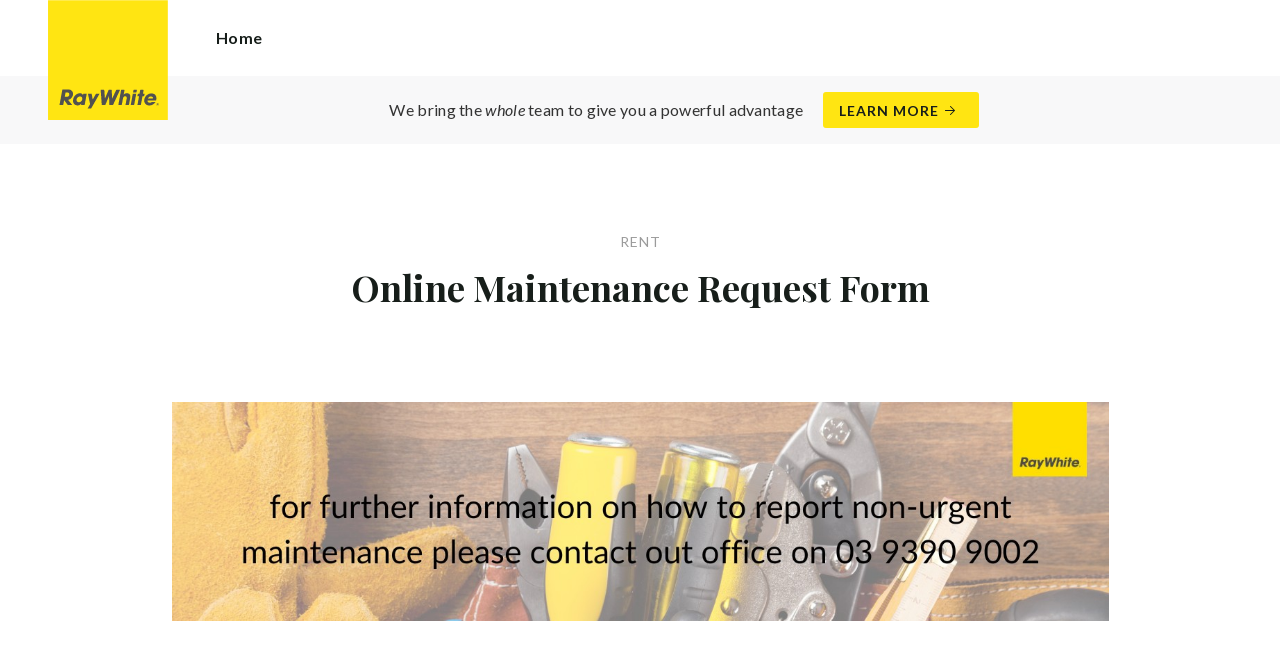

--- FILE ---
content_type: text/html; charset=utf-8
request_url: https://raywhitetaylorslakes.com.au/rent/maintenance-request
body_size: 12685
content:
<!doctype html><html lang="en" class="no_js"><head prefix="og: http://ogp.me/ns# fb: http://ogp.me/ns/fb# place: http://ogp.me/ns/place# profile: http://ogp.me/ns/profile# business: http://ogp.me/ns/business#"><script>dataLayer = [{"analyticsTrackingId":"UA-26956235-29","ga4MeasurementId":"G-1X3TF2ZKCF","enableCampaigntrack":false,"fbPixelIds":[],"subTypeCode":"RWR","countryCode":"AU","zoneCode":"VIC"}];</script><script>(function(w,d,s,l,i){w[l]=w[l]||[];w[l].push({'gtm.start':
new Date().getTime(),event:'gtm.js'});var f=d.getElementsByTagName(s)[0],
j=d.createElement(s),dl=l!='dataLayer'?'&l='+l:'';j.async=true;j.src=
'https://www.googletagmanager.com/gtm.js?id='+i+dl;f.parentNode.insertBefore(j,f);
})(window,document,'script','dataLayer','GTM-T6DNFV');</script><title data-react-helmet="true">Online Maintenance Request Form - Rent - Ray White Taylors Lakes</title><meta data-react-helmet="true" charSet="utf-8"/><meta data-react-helmet="true" name="viewport" content="width=device-width, initial-scale=1.0"/><meta data-react-helmet="true" name="mobile-web-app-capable" content="yes"/><meta data-react-helmet="true" property="og:site_name" content="Ray White Taylors Lakes"/><meta data-react-helmet="true" name="description" content=""/><meta data-react-helmet="true" name="twitter:card" content="summary"/><meta data-react-helmet="true" name="twitter:site" content="@RWTaylorsLakes"/><meta data-react-helmet="true" name="twitter:title" content="Online Maintenance Request Form"/><meta data-react-helmet="true" property="og:type" content="article"/><meta data-react-helmet="true" property="og:url" content="https://raywhitetaylorslakes.com.au/rent/maintenance-request"/><meta data-react-helmet="true" property="og:title" content="Online Maintenance Request Form"/><meta data-react-helmet="true" property="og:description" content=""/><meta data-react-helmet="true" property="article:modified_time" content="2013-07-09T02:12:26"/><meta data-react-helmet="true" property="article:published_time" content="2024-09-18T09:35:30"/><meta data-react-helmet="true" property="article:section" content="Rent"/><link rel="preload" href="https://cdn5.ep.dynamics.net/__resources/css/956180011800a315f3c4.css" as="style"/><link rel="preload" href="https://cdn5.ep.dynamics.net/__resources/js/956180011800a315f3c4.js" as="script"/><link rel="preload" href="https://cdn5.ep.dynamics.net/__resources/css/91236b8b285a1fa26b5f.css" as="style"/><link rel="preload" href="https://cdn5.ep.dynamics.net/__resources/js/91236b8b285a1fa26b5f.js" as="script"/><link rel="preconnect" href="https://fonts.gstatic.com" crossorigin="anonymous"/><link rel="preconnect" href="https://cdn6.ep.dynamics.net"/><link rel="preconnect" href="https://cdn5.ep.dynamics.net"/><link rel="dns-prefetch" href="//fonts.gstatic.com"/><link rel="dns-prefetch" href="//cdn6.ep.dynamics.net"/><link rel="dns-prefetch" href="//cdn5.ep.dynamics.net"/><link rel="preload" href="https://fonts.googleapis.com/css?family=Lato:400,400i,700|Playfair+Display:700" as="style"/><link rel="preconnect" href="https://fonts.googleapis.com"/><link rel="dns-prefetch" href="//fonts.googleapis.com"/><link rel="preconnect" href="https://taylors-lakes.rwoffice1.com"/><link rel="dns-prefetch" href="//taylors-lakes.rwoffice1.com"/><script data-react-helmet="true" type="application/ld+json">{
  "@context": "https://schema.org",
  "@type": "Article",
  "headline": "Online Maintenance Request Form",
  "articleBody": "",
  "articleSection": "Rent",
  "url": "https://raywhitetaylorslakes.com.au/rent/maintenance-request",
  "datePublished": "2013-07-09T02:12:26",
  "dateModified": "2024-09-18T09:35:30"
}</script><link href="https://cdn5.ep.dynamics.net/__resources/css/956180011800a315f3c4.css" rel="stylesheet" type="text/css"/><link href="https://cdn5.ep.dynamics.net/__resources/css/91236b8b285a1fa26b5f.css" rel="stylesheet" type="text/css"/><link href="https://fonts.googleapis.com/css?family=Lato:400,400i,700|Playfair+Display:700" rel="stylesheet"/><link rel="apple-touch-icon" sizes="180x180" href="https://www.raywhite.com/apple-touch-icon.png"/><link rel="icon" type="image/png" sizes="32x32" href="https://www.raywhite.com/favicon-32x32.png"/><link rel="icon" type="image/png" sizes="16x16" href="https://www.raywhite.com/favicon-16x16.png"/></head><body class="theme_residential"><noscript><iframe title="Tag Manager" src="//www.googletagmanager.com/ns.html?id=GTM-T6DNFV" height="0" width="0" style="display:none;visibility:hidden"></iframe></noscript><script async="">window.document.body.parentElement.classList.remove("no_js");</script><script async="">
                (function () {
                  var primary = "raywhitetaylorslakes.com.au";
                  if (window.location.hostname === primary) return;
                  window.location.hostname = primary;
                })();
              </script><div id="app"><div class="wrapper" data-reactroot=""><header class="main_header with_banner"><div class="header_logo_wrap"><span class="menu_toggle hide_charlie">Menu</span><nav class="mini_nav show_charlie"><ul><li><a href="/">Home</a></li></ul></nav><a class="logo" href="/"><span>Ray White Taylors Lakes</span></a><span class="onlyprint printlogo"><svg xmlns="http://www.w3.org/2000/svg" width="120" height="120" viewBox="0 0 120 120"><g fill="none"><polygon fill="#FFE512" points=".034 120 119.826 120 119.826 .174 .034 .174"></polygon><path fill="#52524F" d="M48.388169,93.6259155 C48.388169,93.6259155 48.0478873,93.6259155 47.8822535,93.9233803 L44.9132394,99.2535211 C44.9132394,99.2535211 44.7476056,99.5509859 44.6833803,99.2169014 L43.675493,93.96 C43.675493,93.96 43.6112676,93.6259155 43.2709859,93.6259155 L40.3030986,93.6259155 C40.3030986,93.6259155 39.9628169,93.6259155 40.0304225,93.9594366 L42.0247887,103.828169 C42.0247887,103.828169 42.091831,104.16169 41.9239437,104.457465 L39.748169,108.290704 C39.748169,108.290704 39.5797183,108.586479 39.92,108.586479 L42.7307042,108.586479 C42.7307042,108.586479 43.0709859,108.586479 43.24,108.290704 L51.4298592,93.9216901 C51.4298592,93.9216901 51.5983099,93.6259155 51.2580282,93.6259155 L48.388169,93.6259155 L48.388169,93.6259155 Z M53.0073239,89.8140845 C53.0073239,89.8140845 52.6670423,89.8140845 52.691831,90.1532394 L53.7509859,104.716056 C53.7509859,104.716056 53.7757746,105.055211 54.1160563,105.055211 L56.9588732,105.055211 C56.9588732,105.055211 57.2991549,105.055211 57.4270423,104.739718 L60.9070423,96.1425352 C60.9070423,96.1425352 61.0343662,95.8270423 61.0461972,96.1673239 L61.3430986,104.71493 C61.3430986,104.71493 61.3549296,105.055211 61.6952113,105.055211 L64.6574648,105.055211 C64.6574648,105.055211 64.9983099,105.055211 65.1408451,104.746479 L71.9042254,90.1228169 C71.9042254,90.1228169 72.0473239,89.8140845 71.7070423,89.8140845 L68.6022535,89.8140845 C68.6022535,89.8140845 68.2619718,89.8140845 68.1183099,90.1222535 L64.2985915,98.3138028 C64.2985915,98.3138028 64.1549296,98.6219718 64.136338,98.2822535 L63.6901408,90.1538028 C63.6901408,90.1538028 63.6715493,89.8140845 63.3312676,89.8140845 L61.0292958,89.8140845 C61.0292958,89.8140845 60.6884507,89.8140845 60.555493,90.1273239 L57.0704225,98.3087324 C57.0704225,98.3087324 56.9369014,98.6219718 56.9115493,98.2828169 L56.3138028,90.1532394 C56.3138028,90.1532394 56.2884507,89.8140845 55.948169,89.8140845 L53.0073239,89.8140845 L53.0073239,89.8140845 Z M70.383662,104.720563 C70.383662,104.720563 70.3216901,105.055211 70.6619718,105.055211 L73.404507,105.055211 C73.404507,105.055211 73.7453521,105.055211 73.8067606,104.720563 L74.9171831,98.7138028 C75.0214085,98.1571831 75.3746479,96.1966197 77.2895775,96.1966197 C79.1233803,96.1966197 78.7459155,98.2811268 78.6467606,98.8338028 L77.5543662,104.720563 C77.5543662,104.720563 77.491831,105.055211 77.8326761,105.055211 L80.571831,105.055211 C80.571831,105.055211 80.9126761,105.055211 80.9746479,104.720563 L82.0957746,98.6726761 C82.4760563,96.6326761 82.5594366,95.6253521 81.8,94.4912676 C81.2394366,93.6259155 80.0157746,93.2343662 78.924507,93.2343662 C77.703662,93.2343662 76.4783099,93.6478873 75.7126761,94.6777465 L75.6901408,94.6777465 C75.6901408,94.6777465 75.668169,94.6777465 75.7301408,94.3430986 L76.5087324,90.1487324 C76.5087324,90.1487324 76.5707042,89.8140845 76.2304225,89.8140845 L73.4912676,89.8140845 C73.4912676,89.8140845 73.1509859,89.8140845 73.0890141,90.1487324 L70.383662,104.720563 L70.383662,104.720563 Z M88.1825352,94.0101408 C88.1825352,94.0101408 88.244507,93.675493 87.9042254,93.675493 L85.1667606,93.675493 C85.1667606,93.675493 84.8264789,93.675493 84.7639437,94.0101408 L82.7684507,104.774648 C82.7684507,104.774648 82.7064789,105.109296 83.0467606,105.109296 L85.7847887,105.109296 C85.7847887,105.109296 86.1256338,105.109296 86.1876056,104.774648 L88.1825352,94.0101408 L88.1825352,94.0101408 Z M88.8884507,90.1994366 C88.8884507,90.1994366 88.9504225,89.8647887 88.6095775,89.8647887 L85.8738028,89.8647887 C85.8738028,89.8647887 85.5335211,89.8647887 85.4715493,90.1994366 L85.1149296,92.1256338 C85.1149296,92.1256338 85.0529577,92.4602817 85.3932394,92.4602817 L88.1295775,92.4602817 C88.1295775,92.4602817 88.4698592,92.4602817 88.531831,92.1256338 L88.8884507,90.1994366 L88.8884507,90.1994366 Z M95.6095775,90.1994366 C95.6095775,90.1994366 95.6715493,89.8647887 95.3312676,89.8647887 L92.5921127,89.8647887 C92.5921127,89.8647887 92.251831,89.8647887 92.1898592,90.1994366 L91.5430986,93.675493 L90.195493,93.675493 C90.195493,93.675493 89.8546479,93.675493 89.7926761,94.0101408 L89.3740845,96.2726761 L90.7211268,96.2726761 C90.7211268,96.2726761 91.0614085,96.2726761 90.9994366,96.6073239 L89.4873239,104.774648 C89.4873239,104.774648 89.4253521,105.109296 89.7656338,105.109296 L92.503662,105.109296 C92.503662,105.109296 92.844507,105.109296 92.9064789,104.774648 L94.4822535,96.2726761 L95.7915493,96.2726761 C95.7915493,96.2726761 96.131831,96.2726761 96.1938028,95.9380282 L96.6101408,93.675493 L95.3064789,93.675493 C95.3064789,93.675493 94.9656338,93.675493 95.0276056,93.3408451 L95.6095775,90.1994366 L95.6095775,90.1994366 Z M28.5740845,99.3740845 C28.8135211,98.0760563 29.983662,96.4270423 31.9425352,96.4270423 C33.8794366,96.4270423 34.5408451,97.9492958 34.2884507,99.3329577 C34.08,100.444507 33.0264789,102.258028 30.8822535,102.258028 C28.8197183,102.258028 28.3752113,100.444507 28.5740845,99.3740845 L28.5740845,99.3740845 Z M38.7014085,93.9605634 C38.7014085,93.9605634 38.7633803,93.6259155 38.4230986,93.6259155 L35.3430986,93.6259155 L35.0146479,95.0816901 C34.731831,94.3808451 33.9143662,93.2343662 32.0383099,93.2343662 C28.9904225,93.2343662 25.8557746,95.5808451 25.1611268,99.3329577 C24.5532394,102.607887 26.1487324,105.450141 29.7752113,105.450141 C31.1126761,105.450141 32.5560563,104.575211 33.3374648,103.464225 L33.1008451,104.721127 C33.1008451,104.721127 33.0377465,105.055211 33.3780282,105.055211 L36.303662,105.055211 C36.303662,105.055211 36.644507,105.055211 36.7064789,104.720563 L38.7014085,93.9605634 L38.7014085,93.9605634 Z M99.9092958,98.404507 C100.180845,97.7256338 101.097465,96.4495775 102.867042,96.4495775 C104.64,96.4495775 105.080563,97.7256338 105.091831,98.0647887 C105.091831,98.0647887 105.103662,98.404507 104.76338,98.404507 L99.9092958,98.404507 Z M103.874366,101.88169 C103.288451,102.478873 102.814085,102.670423 101.764507,102.670423 C100.427042,102.670423 99.4135211,101.982535 99.4591549,100.624789 L107.688451,100.624789 C107.688451,100.624789 108.028732,100.624789 108.07493,100.490141 C108.120563,100.356056 108.224789,99.9802817 108.308732,99.5290141 C108.950986,96.0450704 106.899718,93.3577465 103.414648,93.3577465 C99.9357746,93.3577465 96.8884507,96.228169 96.2980282,99.4247887 C95.6647887,102.823099 97.9543662,105.478873 101.232113,105.478873 C102.401127,105.478873 103.599437,105.317746 104.67493,104.635493 C105.766197,103.978592 106.882817,103.157183 107.492958,102.170704 C107.492958,102.170704 107.672113,101.88169 107.331831,101.88169 L103.874366,101.88169 L103.874366,101.88169 Z M17.5932394,92.4259155 L19.0152113,92.4259155 C20.9228169,92.4952113 21.623662,93.468169 21.3684507,94.8484507 C21.2315493,95.5904225 20.6230986,96.8980282 18.1211268,96.8377465 L17.0828169,96.8377465 C17.0828169,96.8377465 16.7425352,96.8377465 16.8073239,96.503662 L17.5932394,92.4259155 L17.5932394,92.4259155 Z M11.5419718,104.720563 C11.5419718,104.720563 11.4794366,105.055211 11.8202817,105.055211 L14.8659155,105.055211 C14.8659155,105.055211 15.2061972,105.055211 15.268169,104.720563 L16.1205634,100.134648 L16.1397183,100.134648 C16.1397183,100.134648 16.1583099,100.134648 16.3611268,100.408451 L19.6005634,104.781972 C19.6005634,104.781972 19.8028169,105.055211 20.1430986,105.055211 L23.9109859,105.055211 C23.9109859,105.055211 24.2512676,105.055211 24.0366197,104.790986 L20.2591549,100.134085 C20.2591549,100.134085 20.044507,99.8698592 20.3814085,99.8214085 C22.9042254,99.4591549 24.6304225,96.7870423 24.9543662,95.0343662 C25.244507,93.468169 25.0140845,92.1194366 23.8833803,90.8878873 C22.5915493,89.4884507 21.4,89.5076056 19.1785915,89.583662 L14.6991549,89.583662 C14.6991549,89.583662 14.3588732,89.583662 14.2969014,89.9183099 L11.5419718,104.720563 L11.5419718,104.720563 Z M109.305352,104.251831 L109.547606,104.251831 C109.752113,104.251831 109.939718,104.241127 109.939718,104.006197 C109.939718,103.808451 109.769014,103.777465 109.612394,103.777465 L109.305352,103.777465 L109.305352,104.251831 L109.305352,104.251831 Z M109.073239,103.589859 L109.649577,103.589859 C110.004507,103.589859 110.171268,103.729577 110.171268,104.016901 C110.171268,104.285634 110.000563,104.39831 109.779718,104.421972 L110.20507,105.08 L109.95662,105.08 L109.550423,104.438873 L109.305352,104.438873 L109.305352,105.08 L109.073239,105.08 L109.073239,103.589859 L109.073239,103.589859 Z M109.571268,105.424225 C110.161127,105.424225 110.618028,104.953803 110.618028,104.330141 C110.618028,103.72 110.161127,103.249014 109.571268,103.249014 C108.974085,103.249014 108.517183,103.72 108.517183,104.330141 C108.517183,104.953803 108.974085,105.424225 109.571268,105.424225 Z M109.571268,103.061408 C110.267042,103.061408 110.850141,103.610141 110.850141,104.330141 C110.853014,104.67045 110.71929,104.997695 110.478911,105.238603 C110.238533,105.479511 109.911582,105.613955 109.571268,105.611831 C109.230063,105.614854 108.901899,105.480917 108.660251,105.240011 C108.418603,104.999104 108.283659,104.671353 108.285634,104.330141 C108.285634,103.610141 108.872113,103.061408 109.571268,103.061408 L109.571268,103.061408 Z"></path></g></svg></span></div><div class="beyondthebricks">We bring the <i>whole</i> team to give you a powerful advantage<br class="hide_bravo"/> <a class="btn brand_btn" href="https://www.raywhite.com/we-bring-the-whole-team?orgId=1305&amp;utm_campaign=no33_the_movie&amp;utm_content=Top%20Banner&amp;utm_medium=referral&amp;utm_source=RW%20Office%20Site" target="_blank" rel="noopener" data-ev-on="click" data-ev-category="Ray White Now" data-ev-action="Click" data-ev-label="Learn More"><span class="anchor mini" data-ev-on="click" data-ev-category="Ray White Now" data-ev-action="Click" data-ev-label="Learn More">Learn More</span></a></div><div><div class="menu_wrap" tabindex="0"><div class="menu"><div class="menu_header"><span class="menu_close">Close</span><a class="logo" href="/"></a><span class="menu_title">Taylors Lakes Fastest Growing Agency</span></div><div class="loader"><span class="sr_only">Loading...</span></div><div class="menu_footer"><span class="btn invisible_light no_arrow">Contact Us</span></div></div></div></div></header><div class="contentpg maintenance_request_pg"><div class="inner_md"><div class="pg_header"><span class="mini muted preheading">Rent</span><h1 class="charlie centered_text">Online Maintenance Request Form</h1></div><div class="contentpg_content"><p><img class="aligncenter" src="https://cdn1.ep.dynamics.net/s3/rw-media/residential-offices/wp-content/blogs.dir/sites/412/2013/07/18093502/Banner-Images-for-Website-13.png?format=jpg&amp;quality=90&amp;scale=down&amp;width=1350" srcset="https://cdn1.ep.dynamics.net/s3/rw-media/residential-offices/wp-content/blogs.dir/sites/412/2013/07/18093502/Banner-Images-for-Website-13.png?format=jpg&amp;quality=90&amp;scale=down&amp;width=1350 1350w, https://cdn1.ep.dynamics.net/s3/rw-media/residential-offices/wp-content/blogs.dir/sites/412/2013/07/18093502/Banner-Images-for-Website-13.png?format=jpg&amp;quality=90&amp;scale=down&amp;width=1024 1024w, https://cdn1.ep.dynamics.net/s3/rw-media/residential-offices/wp-content/blogs.dir/sites/412/2013/07/18093502/Banner-Images-for-Website-13.png?format=jpg&amp;quality=90&amp;scale=down&amp;width=768 768w, https://cdn1.ep.dynamics.net/s3/rw-media/residential-offices/wp-content/blogs.dir/sites/412/2013/07/18093502/Banner-Images-for-Website-13.png?format=jpg&amp;quality=90&amp;scale=down&amp;width=384 384w" sizes="(min-width: 1350px) 1350px, 100vw"></p></div></div><div class="inner_sm"><hr/><form><p class="form_section_heading delta">Renter Details</p><div class="form_fields_section"><div class="form_section"><div class="form_field"><label for="name" class="required">Your Full Name</label><input type="text" id="name" name="name" value="" placeholder="e.g. Joe Bloggs"/></div><div class="form_row"><div class="form_field one_half"><label for="number" class="required">Your Phone Number</label><input type="text" id="number" name="number" value="" placeholder="e.g. 04xx xxx xxx"/></div><div class="form_field one_half"><label for="email" class="required">Your Email</label><input type="text" id="email" name="email" value="" placeholder="e.g. j.bloggs@gmail.com"/></div></div></div></div><p class="form_section_heading delta">Property Details</p><div class="form_fields_section"><div class="form_section"><div class="form_field"><label for="street" class="required">Street Address</label><input type="text" id="street" name="street" value="" placeholder="e.g. 123 Example Street"/></div><div class="form_field one_half"><label for="suburb" class="required">Suburb</label><input type="text" id="suburb" name="suburb" value=""/></div><div class="form_row"><div class="form_field one_half"><label for="state">State / Region</label><input type="text" id="state" name="state" value=""/></div><div class="form_field one_half"><label for="postCode" class="required">Postcode</label><input type="text" id="postCode" name="postCode" value=""/></div></div></div></div><p class="form_section_heading delta">Maintenance Details</p><div class="form_fields_section"><div class="form_section"><div class="form_field select_form_field"><label for="access">Tradesperson Access</label><select id="access" name="access"><option selected="" value=""></option><option value="Use the agency&#x27;s key">Use the agency&#x27;s key</option><option value="Call to arrange access">Call to arrange access</option></select></div><div class="form_field"><label for="details" class="required">Repairs Required</label><textarea id="details" name="details"></textarea></div></div></div><div class="form_section form_footer_section"><div class="form_field submit_field "><input type="submit" value="Request Maintenance"/></div></div></form></div></div><footer id="footer" class="main_footer"><div class="inner_lg"><div class="footer_button_bar tbl"><div class="tbc"><a class="logo footer_logo" href="/"><span>Ray White</span></a></div><div class="tbc"><a class="btn light" data-ev-on="click" data-ev-category="Appraisal" data-ev-action="Open" data-ev-label="Site">Book a Free Appraisal</a><a class="btn invisible_light" data-ev-on="click" data-ev-category="Ask Question" data-ev-action="Open" data-ev-label="Site">Contact Us</a></div><div class="tbc footer_social"><ul class="social circle"><li class="social_facebook"><a href="https://www.facebook.com/raywhite.taylorslakes" target="_blank" rel="noopener noreferrer" data-ev-on="click" data-ev-category="Outbound" data-ev-action="Follow" data-ev-label="Facebook"><span>Facebook</span></a></li><li class="social_instagram"><a href="https://instagram.com/raywhitetaylorslakes" target="_blank" rel="noopener noreferrer" data-ev-on="click" data-ev-category="Outbound" data-ev-action="Follow" data-ev-label="Instagram"><span>Instagram</span></a></li><li class="social_twitter"><a href="https://twitter.com/RWTaylorsLakes" target="_blank" rel="noopener noreferrer" data-ev-on="click" data-ev-category="Outbound" data-ev-action="Follow" data-ev-label="Twitter"><span>Twitter</span></a></li><li class="social_youtube"><a href="https://www.youtube.com/user/PeterTravlos" target="_blank" rel="noopener noreferrer" data-ev-on="click" data-ev-category="Outbound" data-ev-action="Follow" data-ev-label="Youtube"><span>Youtube</span></a></li></ul></div></div><div class="footer_nav_bar tbl"><div class="tbc"><div class="footer_offices"><div class="footer_office"><a href="/about"><h4 class="foxtrot">Ray White Taylors Lakes</h4></a><p class="footer_office_address"><span>Shop 1</span><br/><span>Shoppers Lane</span><br/>Taylors Lakes<!-- -->, VIC <!-- -->3038</p><ul class="footer_office_contact"><li class="contact_link_landline"><span><a href="tel:+61 (3) 9390 9002" data-ev-on="click" data-ev-category="Tel" data-ev-action="Call" data-ev-label="Ray White Taylors Lakes">+61 (3) 9390 9002</a></span></li><li class="contact_link_email"><span><a>taylorslakes.vic@raywhite.com</a></span></li></ul></div></div><div class="hide_charlie footer_office_social"><ul class="social circle"><li class="social_facebook"><a href="https://www.facebook.com/raywhite.taylorslakes" target="_blank" rel="noopener noreferrer" data-ev-on="click" data-ev-category="Outbound" data-ev-action="Follow" data-ev-label="Facebook"><span>Facebook</span></a></li><li class="social_instagram"><a href="https://instagram.com/raywhitetaylorslakes" target="_blank" rel="noopener noreferrer" data-ev-on="click" data-ev-category="Outbound" data-ev-action="Follow" data-ev-label="Instagram"><span>Instagram</span></a></li><li class="social_twitter"><a href="https://twitter.com/RWTaylorsLakes" target="_blank" rel="noopener noreferrer" data-ev-on="click" data-ev-category="Outbound" data-ev-action="Follow" data-ev-label="Twitter"><span>Twitter</span></a></li><li class="social_youtube"><a href="https://www.youtube.com/user/PeterTravlos" target="_blank" rel="noopener noreferrer" data-ev-on="click" data-ev-category="Outbound" data-ev-action="Follow" data-ev-label="Youtube"><span>Youtube</span></a></li></ul></div></div><div class="tbc"></div></div><div class="back_top"><a href="#app">Back to top</a></div><div class="footer_copyright_bar muted tbl"><div class="tbc"><p class="copyright">©<!-- --> <!-- -->Ray White Taylors Lakes<!-- -->.<!-- --> <!-- -->Based in Taylors Lakes.</p></div><div class="tbc"></div></div></div></footer></div></div><script>window.INITIAL_STATE = {"config":{"blogId":412,"baseDomain":"taylors-lakes.rwoffice1.com","primaryOrganisationId":1305,"primaryDomain":"raywhitetaylorslakes.com.au","organisationIds":[1305],"domains":["taylors-lakes.rwoffice1.com","raywhitetaylorslakes.com","raywhitetaylorslakes.com.au","staging.raywhitetaylorslakes.com.au"],"options":{"title":"Taylors Lakes","analyticsTrackingId":"UA-26956235-29","agents":{"hidden":[175014,148992,121537,168866,122202,142296,120433,98144,128296,134716,173823,122184,135934,175302,180884],"sort":[46767,84337,46948,97006,76457,143674,148990,158253,146979,173527,140798,65673,51380,178853,180816,120663,175603,135455,134300,114204,126467,175014,148992,121537,168866,122202,142296,120433,98144,128296,134716,173823,122184,135934,175302,180884,177256,181999,182032,182033,182085,182175],"newAgents":"show"},"useViewingTracker":false,"oneFormId":"","agentShowTransactions":"office","useHomeLive":false,"tenancyPortalCode":"","beforeYouBidId":"","snugTeamId":"","tenancyTrackerSubdomain":"","tenappId":"","showLoanMarketCalculator":false,"integrateSyndicatedNews":true,"mdPushContacts":true,"podiumId":"f26a1b02-0ece-4fc0-8791-1913e8600f44","ga4MeasurementId":"G-1X3TF2ZKCF","rentiAgencyCode":"","enableRentalForms":true,"inspectRealEstate":{"account":"rwtaylorslakes","rent":false,"sell":true},"tenancyPortalBooking":false,"brokers":{"showOnPdp":true,"showInTeam":true,"ids":[1005278]},"enableCampaigntrack":false,"showOfficeDetails":false,"showHiddenOffices":false,"rentalFormUrl":"https:\u002F\u002Frw-media.s3.amazonaws.com\u002Fresidential-offices\u002Ftenancy_application_form.pdf","header":{"listingId":null,"superscript":"Taylors Lakes Taylors Hill Sydenham Keilor Hillside Delahey","heading":"Brimbank's fastest growing agency","subheading":"Ray White Taylors Lakes is a family owned and operated agency that uses unwavering honesty and integrity to achieve the best sales results across Brimbank city.","videoUrl":"https:\u002F\u002Fwww.youtube.com\u002Fwatch?v=anByRifc9jc&list=PLQMQb28DxBxhjvzderQXWM6ckBvy7woRZ&index=1&t=2s","image":{"url":"https:\u002F\u002Frw-media.s3.amazonaws.com\u002Fresidential-offices\u002Fwp-content\u002Fblogs.dir\u002Fsites\u002F412\u002F2017\u002F04\u002F05164348\u002FRay-White-Office-53-of-363-2-2-2-scaled.jpeg","width":2560,"height":1707}},"office":{"blurb":"Ray White brings you unparalleled technology, dedication and a real passion for customer service, so you can be sure whether you list, sell, rent or buy with us - you’re getting real estate experts with a local feel."},"siteFocus":"residential","siteTitle":"Ray White Taylors Lakes","menuTitle":"Taylors Lakes Fastest Growing Agency","defaultEmail":"taylorslakes.vic@raywhite.com","fbPixelId":"","search":{"headers":{"default":null,"residential":null,"commercial":null,"rural":null}},"about":""},"theme":"residential","displayOrganisationIds":[1305],"redirections":[],"rwApi":{"endpoint":"\u002Fapi\u002Fproxy\u002Fv1\u002F","key":"","useProxy":true,"publicOnly":true},"env":{"nodeEnv":"production","cdn":"https:\u002F\u002Fcdn5.ep.dynamics.net","servicePageOffices":[489]},"tenapp":{"endpoint":"https:\u002F\u002Fapp.tenapp.com.au\u002Fstart"},"loanMarket":{"aoEndpoint":"my.loanmarket.com.au"},"disableClientCache":false,"protocol":"https","baseUrl":"https:\u002F\u002Fraywhitetaylorslakes.com.au","requestTime":1768780257486},"orgs":{"1305":{"id":1305,"organisationId":1305,"branchIds":[],"type":"Ray White Office","typeCode":"RWO","subType":"Residential","subTypeCode":"RWR","sam":"taylorslakes2.vic","name":"Taylors Lakes","fullName":"Ray White Taylors Lakes","internalFullName":"Ray White Taylors Lakes","primaryPhone":"+61 (3) 9390 9002","primaryPhoneLocal":"(03) 9390 9002","phone":"+61 (3) 9390 9002","phoneLocal":"(03) 9390 9002","officePhone":"+61 (3) 9390 9002","officePhoneLocal":"(03) 9390 9002","fax":"+61 (3) 9390 3833","faxLocal":"(03) 9390 3833","email":"taylorslakes.vic@raywhite.com","description":"\u003Cp\u003ERay White Taylors Lakes has an award-winning real estate team specialising in Taylors Lakes and surrounding suburbs. Our dedicated professionals prioritise expert advice, providing personalised experiences for clients navigating property transactions, whether buying, selling, or leasing.\u003C\u002Fp\u003E\n\n\u003Cp\u003EWith extensive experience and local knowledge, our team offers steadfast support, tailored assistance, and valuable guidance for every client, regardless of their circumstances. We measure our success by the satisfaction and loyalty of our clients, earned through exceptional service.\u003C\u002Fp\u003E\n\n\u003Cp\u003EOur team at Ray White Taylors Lakes is committed to excellence, regularly engaging in comprehensive training to deliver professional, attentive service that meets your real estate needs.&nbsp;\u003C\u002Fp\u003E\n\n\u003Cp\u003EVisit our newly renovated office conveniently located at Shop 1, Shoppers Lane, Taylors Lakes, whether you seek advice, assistance, or simply wish to stay informed about current real estate trends.\u003C\u002Fp\u003E\n","facebook":"https:\u002F\u002Fwww.facebook.com\u002Fraywhite.taylorslakes","twitter":"https:\u002F\u002Ftwitter.com\u002FRWTaylorsLakes","youtube":"https:\u002F\u002Fwww.youtube.com\u002Fuser\u002FPeterTravlos","instagram":"https:\u002F\u002Finstagram.com\u002Fraywhitetaylorslakes","countryCode":"AU","address":{"latitude":-37.702911,"longitude":144.800307,"unitNumber":"Shop 1","streetNumber":" ","streetName":"Shoppers Lane","locality":"Taylors Lakes","region":"Victoria","stateCode":"VIC","state":"Victoria","postCode":"3038","country":"Australia","countryCode":"AU","streetAddress":"Shop 1,   Shoppers Lane"},"website":"http:\u002F\u002Fwww.raywhitetaylorslakes.com.au","roles":["PM Evolution"],"awards":[{"fromDate":"2025-07-01T00:00:00","givenDate":"2026-01-18","rankCode":"ACH","award":"2025\u002F2026 - Premier Business Leader","pictureUrl":"https:\u002F\u002Fcdn6.ep.dynamics.net\u002Faward-pictures\u002Fawd_Premier%20BL%20Logo%2025-26_CMYK.png","webLogoUrl":"https:\u002F\u002Fcdn6.ep.dynamics.net\u002Faward-pictures\u002Fawd_Premier-BL_Logo_25-26_RGB.svg","highQualityLogoUrl":"https:\u002F\u002Fcdn6.ep.dynamics.net\u002Faward-pictures\u002Fawd_Premier%20BL%20Logo%2025-26_CMYK.pdf","toDate":"2026-06-30T00:00:00","rank":"Achievement","categoryCode":"PREM","category":"Premier","recognitionType":"SALES","recognitionYear":"2025\u002F2026","awardLevel":"Premier","superceded":false,"year":"2025\u002F2026","name":"2025\u002F2026 - Premier Business Leader"},{"fromDate":"2024-07-01T00:00:00","givenDate":"2025-05-13","rankCode":"ACH","award":"2024\u002F2025 - Alan White Elite Property Management","pictureUrl":"https:\u002F\u002Fcdn6.ep.dynamics.net\u002Faward-pictures\u002Fawd_PM_Recognition_Logos_24-25_RGB_AWE.png","webLogoUrl":"https:\u002F\u002Fcdn6.ep.dynamics.net\u002Faward-pictures\u002Fawd_PM_Recognition_Logos_24-25_RGB_AWE.svg","highQualityLogoUrl":"https:\u002F\u002Fcdn6.ep.dynamics.net\u002Faward-pictures\u002Fawd_PM_Recognition_Logos_24-25_CMYK_AWE.pdf","toDate":"2025-06-30T00:00:00","rank":"Achievement","categoryCode":"PMELT","category":"Property Management Elite","recognitionType":"PM","recognitionYear":"2024\u002F2025","awardLevel":"Elite","superceded":false,"year":"2024\u002F2025","name":"2024\u002F2025 - Alan White Elite Property Management"},{"fromDate":"2024-07-01T00:00:00","givenDate":"2025-05-01","rankCode":"ACH","award":"2024\u002F2025 - Elite Business Leader","pictureUrl":"https:\u002F\u002Fcdn6.ep.dynamics.net\u002Faward-pictures\u002Fawd_AWE%20BL%20Logo_24-25_RGB-01.png","webLogoUrl":"https:\u002F\u002Fcdn6.ep.dynamics.net\u002Faward-pictures\u002Fawd_AWE%20BL%20Logo_24-25_RGB_-01.svg","highQualityLogoUrl":"https:\u002F\u002Fcdn6.ep.dynamics.net\u002Faward-pictures\u002Fawd_AWE%20BL%20Logo_24-25_CMYK%20(1).pdf","toDate":"2025-06-30T00:00:00","rank":"Achievement","categoryCode":"ELITE","category":"Elite","recognitionType":"SALES","recognitionYear":"2024\u002F2025","awardLevel":"Elite","superceded":false,"year":"2024\u002F2025","name":"2024\u002F2025 - Elite Business Leader"},{"fromDate":"2024-07-01T00:00:00","givenDate":"2025-02-12","rankCode":"ACH","award":"2024\u002F2025 - Premier Property Management","pictureUrl":"https:\u002F\u002Fcdn6.ep.dynamics.net\u002Faward-pictures\u002Fawd_PM_Recognition_Logos_24-25_RGB_Premier.png","webLogoUrl":"https:\u002F\u002Fcdn6.ep.dynamics.net\u002Faward-pictures\u002Fawd_PM_Recognition_Logos_24-25_RGB_Premier.svg","highQualityLogoUrl":"https:\u002F\u002Fcdn6.ep.dynamics.net\u002Faward-pictures\u002Fawd_PM_Recognition_Logos_24-25_CMYK_Premier.pdf","toDate":"2025-06-30T00:00:00","rank":"Achievement","categoryCode":"PMPRM","category":"Property Management Premier","recognitionType":"PM","recognitionYear":"2024\u002F2025","awardLevel":"Premier","superceded":true,"year":"2024\u002F2025","name":"2024\u002F2025 - Premier Property Management"},{"fromDate":"2024-07-01T00:00:00","givenDate":"2024-12-10","rankCode":"ACH","award":"2024\u002F2025 - Premier Business Leader","pictureUrl":"https:\u002F\u002Fcdn6.ep.dynamics.net\u002Faward-pictures\u002Fawd_Premier%20BL%20Logo%2024-25_RGB-01.png","webLogoUrl":"https:\u002F\u002Fcdn6.ep.dynamics.net\u002Faward-pictures\u002Fawd_Premier%20BL%20Logo%2024-25_RGB_-01.svg","highQualityLogoUrl":"https:\u002F\u002Fcdn6.ep.dynamics.net\u002Faward-pictures\u002Fawd_Premier%20BL%20Logo%2024-25_CMYK.pdf","toDate":"2025-06-30T00:00:00","rank":"Achievement","categoryCode":"PREM","category":"Premier","recognitionType":"SALES","recognitionYear":"2024\u002F2025","awardLevel":"Premier","superceded":true,"year":"2024\u002F2025","name":"2024\u002F2025 - Premier Business Leader"},{"givenDate":"2024-08-22","rankCode":"3","award":"2024 - Competition Creator - Office","year":"2024","rank":"No. 3","categoryCode":"TOF","category":"Top Office","recognitionYear":"2024","name":"2024 - Competition Creator - Office"},{"fromDate":"2023-07-01T00:00:00","givenDate":"2024-06-05","rankCode":"ACH","award":"2023\u002F2024 - Elite Business Leader","pictureUrl":"https:\u002F\u002Fcdn6.ep.dynamics.net\u002Faward-pictures\u002Fawd_AWE%20BL%20Logo_23-24_CMYK.jpg","webLogoUrl":"https:\u002F\u002Fcdn6.ep.dynamics.net\u002Faward-pictures\u002Fawd_AWE%20BL%20Logo_23-24_RGB-01%20(1).svg","highQualityLogoUrl":"https:\u002F\u002Fcdn6.ep.dynamics.net\u002Faward-pictures\u002Fawd_AWE%20BL%20Logo_23-24_CMYK.pdf","toDate":"2024-06-30T00:00:00","rank":"Achievement","categoryCode":"ELITE","category":"Elite","recognitionType":"SALES","recognitionYear":"2023\u002F2024","awardLevel":"Elite","superceded":false,"year":"2023\u002F2024","name":"2023\u002F2024 - Elite Business Leader"},{"fromDate":"2023-07-01T00:00:00","givenDate":"2024-04-06","rankCode":"ACH","award":"2023\u002F2024 - Premier Property Management","pictureUrl":"https:\u002F\u002Fcdn6.ep.dynamics.net\u002Faward-pictures\u002Fawd_PM_Recognition_Logos_2024_CMYK_Premier.jpg","webLogoUrl":"https:\u002F\u002Fcdn6.ep.dynamics.net\u002Faward-pictures\u002Fawd_PM_Recognition_Logos_2024_RGB_Premier.svg","highQualityLogoUrl":"https:\u002F\u002Fcdn6.ep.dynamics.net\u002Faward-pictures\u002Fawd_PM_Recognition_Logos_2024_RGB_Premier.pdf","toDate":"2024-06-30T00:00:00","rank":"Achievement","categoryCode":"PMPRM","category":"Property Management Premier","recognitionType":"PM","recognitionYear":"2023\u002F2024","awardLevel":"Premier","superceded":false,"year":"2023\u002F2024","name":"2023\u002F2024 - Premier Property Management"},{"fromDate":"2023-07-01T00:00:00","givenDate":"2024-01-25","rankCode":"ACH","award":"2023\u002F2024 - Premier Business Leader","pictureUrl":"https:\u002F\u002Fcdn6.ep.dynamics.net\u002Faward-pictures\u002Fawd_Premier%20BL%20Logo%2023-24_CMYK.jpg","webLogoUrl":"https:\u002F\u002Fcdn6.ep.dynamics.net\u002Faward-pictures\u002Fawd_Premier%20BL%20Logo%2023-24_RGB-01%20(1).svg","highQualityLogoUrl":"https:\u002F\u002Fcdn6.ep.dynamics.net\u002Faward-pictures\u002Fawd_Premier%20BL%20Logo%2023-24_CMYK.pdf","toDate":"2024-06-30T00:00:00","rank":"Achievement","categoryCode":"PREM","category":"Premier","recognitionType":"SALES","recognitionYear":"2023\u002F2024","awardLevel":"Premier","superceded":true,"year":"2023\u002F2024","name":"2023\u002F2024 - Premier Business Leader"},{"givenDate":"2023-08-24","rankCode":"W","award":"2023 - Best Presented Office of the Year","year":"2023","rank":"Winner","categoryCode":"PER","category":"Performer","recognitionYear":"2023","name":"2023 - Best Presented Office of the Year"},{"fromDate":"2022-07-01T00:00:00","givenDate":"2023-05-05","rankCode":"ACH","award":"2022\u002F2023 - Premier Business Leader","pictureUrl":"https:\u002F\u002Fcdn6.ep.dynamics.net\u002Faward-pictures\u002Fawd_Premier_BUSINESS_LEADER_Logo_22-23_CMYK-01.png","webLogoUrl":"https:\u002F\u002Fcdn6.ep.dynamics.net\u002Faward-pictures\u002Fawd_Premier%20BL%20Logo%2023-24_RGB-01%20(1).svg","highQualityLogoUrl":"https:\u002F\u002Fcdn6.ep.dynamics.net\u002Faward-pictures\u002Fawd_Premier_BUSINESS_LEADER_Logo_22-23_CMYK.pdf","toDate":"2023-06-30T00:00:00","rank":"Achievement","categoryCode":"PREM","category":"Premier","recognitionType":"SALES","recognitionYear":"2022\u002F2023","awardLevel":"Premier","superceded":false,"year":"2022\u002F2023","name":"2022\u002F2023 - Premier Business Leader"},{"fromDate":"2021-07-01T00:00:00","givenDate":"2021-12-07","rankCode":"ACH","award":"2021\u002F2022 - Premier Business Leader","pictureUrl":"https:\u002F\u002Fcdn6.ep.dynamics.net\u002Faward-pictures\u002Fawd_Premier_BUSINESS_LEADER_Logo_21-22_RGB.png","webLogoUrl":"https:\u002F\u002Fcdn6.ep.dynamics.net\u002Faward-pictures\u002Fawd_Premier_BUSINESS_LEADER_Logo_21-22_RGBv2.svg","highQualityLogoUrl":"https:\u002F\u002Fcdn6.ep.dynamics.net\u002Faward-pictures\u002Fawd_Premier_BUSINESS_LEADER_Logo_21-22_RGB.pdf","toDate":"2022-06-30T00:00:00","rank":"Achievement","categoryCode":"PREM","category":"Premier","recognitionType":"SALES","recognitionYear":"2021\u002F2022","awardLevel":"Premier","superceded":false,"year":"2021\u002F2022","name":"2021\u002F2022 - Premier Business Leader"},{"fromDate":"2020-07-01T00:00:00","givenDate":"2021-04-22","rankCode":"ACH","award":"2020\u002F2021 - Premier Business Leader","pictureUrl":"https:\u002F\u002Fcdn6.ep.dynamics.net\u002Faward-pictures\u002Fawd_Premier_BUSINESS_LEADER_Logo_CMYK_NEW.jpg","webLogoUrl":"https:\u002F\u002Fcdn6.ep.dynamics.net\u002Faward-pictures\u002Fawd_Premier%20business%20leader.svg","highQualityLogoUrl":"https:\u002F\u002Fcdn6.ep.dynamics.net\u002Faward-pictures\u002Fawd_Premier_BUSINESS_LEADER_Logo_CMYK_NEW%5B2%5D.pdf","toDate":"2021-06-30T00:00:00","rank":"Achievement","categoryCode":"PREM","category":"Premier","recognitionType":"SALES","recognitionYear":"2020\u002F2021","awardLevel":"Premier","superceded":false,"year":"2020\u002F2021","name":"2020\u002F2021 - Premier Business Leader"},{"fromDate":"2019-07-01T00:00:00","givenDate":"2020-04-03","rankCode":"ACH","award":"2019\u002F2020 - Premier Business Leader","pictureUrl":"https:\u002F\u002Fcdn6.ep.dynamics.net\u002Faward-pictures\u002Fawd_Premier_BUSINESS_LEADER_Logo_CMYK_NEW.jpg","webLogoUrl":"https:\u002F\u002Fcdn6.ep.dynamics.net\u002Faward-pictures\u002Fawd_Premier_BusinessLeader.svg","highQualityLogoUrl":"https:\u002F\u002Fcdn6.ep.dynamics.net\u002Faward-pictures\u002Fawd_PremierBusinessLeader_2019.pdf","toDate":"2020-06-30T00:00:00","rank":"Achievement","categoryCode":"PREM","category":"Premier","recognitionType":"SALES","recognitionYear":"2019\u002F2020","awardLevel":"Premier","superceded":false,"year":"2019\u002F2020","name":"2019\u002F2020 - Premier Business Leader"},{"fromDate":"2018-07-01T00:00:00","givenDate":"2019-05-03","rankCode":"ACH","award":"2018\u002F2019 - Premier Business Leader","pictureUrl":"https:\u002F\u002Fcdn6.ep.dynamics.net\u002Faward-pictures\u002Fawd_Premier_BUSINESS_LEADER_Logo_CMYK_1819.png","webLogoUrl":"https:\u002F\u002Fcdn6.ep.dynamics.net\u002Faward-pictures\u002Fawd_Premier_BusinessLeader_18-19.svg","highQualityLogoUrl":"https:\u002F\u002Fcdn6.ep.dynamics.net\u002Faward-pictures\u002Fawd_Premier%20Logo%2018-19_CMYK_Main.pdf","toDate":"2019-06-30T00:00:00","rank":"Achievement","categoryCode":"PREM","category":"Premier","recognitionType":"SALES","recognitionYear":"2018\u002F2019","awardLevel":"Premier","superceded":false,"year":"2018\u002F2019","name":"2018\u002F2019 - Premier Business Leader"}],"recognitionLevels":[{"award":"2024\u002F2025 - Alan White Elite Property Management","recognitionType":"PM","highestAwardLevel":"Elite","year":"2024\u002F2025","pictureUrl":"https:\u002F\u002Fcdn6.ep.dynamics.net\u002Faward-pictures\u002Fawd_PM_Recognition_Logos_24-25_RGB_AWE.png","webLogoUrl":"https:\u002F\u002Fcdn6.ep.dynamics.net\u002Faward-pictures\u002Fawd_PM_Recognition_Logos_24-25_RGB_AWE.svg","highQualityLogoUrl":"https:\u002F\u002Fcdn6.ep.dynamics.net\u002Faward-pictures\u002Fawd_PM_Recognition_Logos_24-25_CMYK_AWE.pdf"},{"award":"2024\u002F2025 - Elite Business Leader","recognitionType":"SALES","highestAwardLevel":"Elite","year":"2024\u002F2025","pictureUrl":"https:\u002F\u002Fcdn6.ep.dynamics.net\u002Faward-pictures\u002Fawd_AWE%20BL%20Logo_24-25_RGB-01.png","webLogoUrl":"https:\u002F\u002Fcdn6.ep.dynamics.net\u002Faward-pictures\u002Fawd_AWE%20BL%20Logo_24-25_RGB_-01.svg","highQualityLogoUrl":"https:\u002F\u002Fcdn6.ep.dynamics.net\u002Faward-pictures\u002Fawd_AWE%20BL%20Logo_24-25_CMYK%20(1).pdf"}],"allRecognitionLevels":[{"award":"2025\u002F2026 - Premier Business Leader","recognitionType":"SALES","highestAwardLevel":"Premier","year":"2025\u002F2026","pictureUrl":"https:\u002F\u002Fcdn6.ep.dynamics.net\u002Faward-pictures\u002Fawd_Premier%20BL%20Logo%2025-26_CMYK.png","webLogoUrl":"https:\u002F\u002Fcdn6.ep.dynamics.net\u002Faward-pictures\u002Fawd_Premier-BL_Logo_25-26_RGB.svg","highQualityLogoUrl":"https:\u002F\u002Fcdn6.ep.dynamics.net\u002Faward-pictures\u002Fawd_Premier%20BL%20Logo%2025-26_CMYK.pdf"},{"award":"2024\u002F2025 - Alan White Elite Property Management","recognitionType":"PM","highestAwardLevel":"Elite","year":"2024\u002F2025","pictureUrl":"https:\u002F\u002Fcdn6.ep.dynamics.net\u002Faward-pictures\u002Fawd_PM_Recognition_Logos_24-25_RGB_AWE.png","webLogoUrl":"https:\u002F\u002Fcdn6.ep.dynamics.net\u002Faward-pictures\u002Fawd_PM_Recognition_Logos_24-25_RGB_AWE.svg","highQualityLogoUrl":"https:\u002F\u002Fcdn6.ep.dynamics.net\u002Faward-pictures\u002Fawd_PM_Recognition_Logos_24-25_CMYK_AWE.pdf"},{"award":"2024\u002F2025 - Elite Business Leader","recognitionType":"SALES","highestAwardLevel":"Elite","year":"2024\u002F2025","pictureUrl":"https:\u002F\u002Fcdn6.ep.dynamics.net\u002Faward-pictures\u002Fawd_AWE%20BL%20Logo_24-25_RGB-01.png","webLogoUrl":"https:\u002F\u002Fcdn6.ep.dynamics.net\u002Faward-pictures\u002Fawd_AWE%20BL%20Logo_24-25_RGB_-01.svg","highQualityLogoUrl":"https:\u002F\u002Fcdn6.ep.dynamics.net\u002Faward-pictures\u002Fawd_AWE%20BL%20Logo_24-25_CMYK%20(1).pdf"},{"award":"2023\u002F2024 - Premier Property Management","recognitionType":"PM","highestAwardLevel":"Premier","year":"2023\u002F2024","pictureUrl":"https:\u002F\u002Fcdn6.ep.dynamics.net\u002Faward-pictures\u002Fawd_PM_Recognition_Logos_2024_CMYK_Premier.jpg","webLogoUrl":"https:\u002F\u002Fcdn6.ep.dynamics.net\u002Faward-pictures\u002Fawd_PM_Recognition_Logos_2024_RGB_Premier.svg","highQualityLogoUrl":"https:\u002F\u002Fcdn6.ep.dynamics.net\u002Faward-pictures\u002Fawd_PM_Recognition_Logos_2024_RGB_Premier.pdf"},{"award":"2023\u002F2024 - Elite Business Leader","recognitionType":"SALES","highestAwardLevel":"Elite","year":"2023\u002F2024","pictureUrl":"https:\u002F\u002Fcdn6.ep.dynamics.net\u002Faward-pictures\u002Fawd_AWE%20BL%20Logo_23-24_CMYK.jpg","webLogoUrl":"https:\u002F\u002Fcdn6.ep.dynamics.net\u002Faward-pictures\u002Fawd_AWE%20BL%20Logo_23-24_RGB-01%20(1).svg","highQualityLogoUrl":"https:\u002F\u002Fcdn6.ep.dynamics.net\u002Faward-pictures\u002Fawd_AWE%20BL%20Logo_23-24_CMYK.pdf"},{"award":"2022\u002F2023 - Premier Business Leader","recognitionType":"SALES","highestAwardLevel":"Premier","year":"2022\u002F2023","pictureUrl":"https:\u002F\u002Fcdn6.ep.dynamics.net\u002Faward-pictures\u002Fawd_Premier_BUSINESS_LEADER_Logo_22-23_CMYK-01.png","webLogoUrl":"https:\u002F\u002Fcdn6.ep.dynamics.net\u002Faward-pictures\u002Fawd_Premier%20BL%20Logo%2023-24_RGB-01%20(1).svg","highQualityLogoUrl":"https:\u002F\u002Fcdn6.ep.dynamics.net\u002Faward-pictures\u002Fawd_Premier_BUSINESS_LEADER_Logo_22-23_CMYK.pdf"},{"award":"2021\u002F2022 - Premier Business Leader","recognitionType":"SALES","highestAwardLevel":"Premier","year":"2021\u002F2022","pictureUrl":"https:\u002F\u002Fcdn6.ep.dynamics.net\u002Faward-pictures\u002Fawd_Premier_BUSINESS_LEADER_Logo_21-22_RGB.png","webLogoUrl":"https:\u002F\u002Fcdn6.ep.dynamics.net\u002Faward-pictures\u002Fawd_Premier_BUSINESS_LEADER_Logo_21-22_RGBv2.svg","highQualityLogoUrl":"https:\u002F\u002Fcdn6.ep.dynamics.net\u002Faward-pictures\u002Fawd_Premier_BUSINESS_LEADER_Logo_21-22_RGB.pdf"},{"award":"2020\u002F2021 - Premier Business Leader","recognitionType":"SALES","highestAwardLevel":"Premier","year":"2020\u002F2021","pictureUrl":"https:\u002F\u002Fcdn6.ep.dynamics.net\u002Faward-pictures\u002Fawd_Premier_BUSINESS_LEADER_Logo_CMYK_NEW.jpg","webLogoUrl":"https:\u002F\u002Fcdn6.ep.dynamics.net\u002Faward-pictures\u002Fawd_Premier%20business%20leader.svg","highQualityLogoUrl":"https:\u002F\u002Fcdn6.ep.dynamics.net\u002Faward-pictures\u002Fawd_Premier_BUSINESS_LEADER_Logo_CMYK_NEW%5B2%5D.pdf"},{"award":"2019\u002F2020 - Premier Business Leader","recognitionType":"SALES","highestAwardLevel":"Premier","year":"2019\u002F2020","pictureUrl":"https:\u002F\u002Fcdn6.ep.dynamics.net\u002Faward-pictures\u002Fawd_Premier_BUSINESS_LEADER_Logo_CMYK_NEW.jpg","webLogoUrl":"https:\u002F\u002Fcdn6.ep.dynamics.net\u002Faward-pictures\u002Fawd_Premier_BusinessLeader.svg","highQualityLogoUrl":"https:\u002F\u002Fcdn6.ep.dynamics.net\u002Faward-pictures\u002Fawd_PremierBusinessLeader_2019.pdf"},{"award":"2018\u002F2019 - Premier Business Leader","recognitionType":"SALES","highestAwardLevel":"Premier","year":"2018\u002F2019","pictureUrl":"https:\u002F\u002Fcdn6.ep.dynamics.net\u002Faward-pictures\u002Fawd_Premier_BUSINESS_LEADER_Logo_CMYK_1819.png","webLogoUrl":"https:\u002F\u002Fcdn6.ep.dynamics.net\u002Faward-pictures\u002Fawd_Premier_BusinessLeader_18-19.svg","highQualityLogoUrl":"https:\u002F\u002Fcdn6.ep.dynamics.net\u002Faward-pictures\u002Fawd_Premier%20Logo%2018-19_CMYK_Main.pdf"}],"teams":[],"imageExterior":"https:\u002F\u002Fcdn6.ep.dynamics.net\u002Fs3\u002Frw-media\u002Fmemberphotos\u002Fa2f18cce-4260-4a90-95f8-d02fa5919393.jpg","imageReception":"https:\u002F\u002Fcdn6.ep.dynamics.net\u002Fs3\u002Frw-media\u002Fmemberphotos\u002F4fc95a47-e5d2-43aa-9d2b-7e5b28f27896.jpg","settings":{},"loaded":true,"loading":false,"error":false}},"members":{"orgs":{},"entities":{}},"suburbs":{"entities":{},"searches":{}},"listings":{"entities":{},"meta":{},"searches":{}},"content":{"types":{"entities":{"post":{"description":"","hierarchical":false,"name":"Posts","slug":"post","taxonomies":["category","post_tag"],"rest_base":"posts","rewrite":null,"hasArchive":false,"_links":{"collection":[{"href":"https:\u002F\u002Ftaylors-lakes.rwoffice1.com\u002Fwp-json\u002Fwp\u002Fv2\u002Ftypes"}],"wp:items":[{"href":"https:\u002F\u002Ftaylors-lakes.rwoffice1.com\u002Fwp-json\u002Fwp\u002Fv2\u002Fposts"}],"curies":[{"name":"wp","href":"https:\u002F\u002Fapi.w.org\u002F{rel}","templated":true}]}},"page":{"description":"","hierarchical":true,"name":"Pages","slug":"page","taxonomies":[],"rest_base":"pages","rewrite":null,"hasArchive":false,"_links":{"collection":[{"href":"https:\u002F\u002Ftaylors-lakes.rwoffice1.com\u002Fwp-json\u002Fwp\u002Fv2\u002Ftypes"}],"wp:items":[{"href":"https:\u002F\u002Ftaylors-lakes.rwoffice1.com\u002Fwp-json\u002Fwp\u002Fv2\u002Fpages"}],"curies":[{"name":"wp","href":"https:\u002F\u002Fapi.w.org\u002F{rel}","templated":true}]}},"attachment":{"description":"","hierarchical":false,"name":"Media","slug":"attachment","taxonomies":[],"rest_base":"media","rewrite":null,"hasArchive":false,"_links":{"collection":[{"href":"https:\u002F\u002Ftaylors-lakes.rwoffice1.com\u002Fwp-json\u002Fwp\u002Fv2\u002Ftypes"}],"wp:items":[{"href":"https:\u002F\u002Ftaylors-lakes.rwoffice1.com\u002Fwp-json\u002Fwp\u002Fv2\u002Fmedia"}],"curies":[{"name":"wp","href":"https:\u002F\u002Fapi.w.org\u002F{rel}","templated":true}]}},"wp_block":{"description":"","hierarchical":false,"name":"Blocks","slug":"wp_block","taxonomies":[],"rest_base":"blocks","rewrite":null,"hasArchive":false,"_links":{"collection":[{"href":"https:\u002F\u002Ftaylors-lakes.rwoffice1.com\u002Fwp-json\u002Fwp\u002Fv2\u002Ftypes"}],"wp:items":[{"href":"https:\u002F\u002Ftaylors-lakes.rwoffice1.com\u002Fwp-json\u002Fwp\u002Fv2\u002Fblocks"}],"curies":[{"name":"wp","href":"https:\u002F\u002Fapi.w.org\u002F{rel}","templated":true}]}},"buy":{"description":"","hierarchical":false,"name":"Buy","slug":"buy","taxonomies":[],"rest_base":"buy","rewrite":"buy","hasArchive":false,"_links":{"collection":[{"href":"https:\u002F\u002Ftaylors-lakes.rwoffice1.com\u002Fwp-json\u002Fwp\u002Fv2\u002Ftypes"}],"wp:items":[{"href":"https:\u002F\u002Ftaylors-lakes.rwoffice1.com\u002Fwp-json\u002Fwp\u002Fv2\u002Fbuy"}],"curies":[{"name":"wp","href":"https:\u002F\u002Fapi.w.org\u002F{rel}","templated":true}]}},"rent":{"description":"","hierarchical":false,"name":"Rent","slug":"rent","taxonomies":[],"rest_base":"rent","rewrite":"rent","hasArchive":false,"_links":{"collection":[{"href":"https:\u002F\u002Ftaylors-lakes.rwoffice1.com\u002Fwp-json\u002Fwp\u002Fv2\u002Ftypes"}],"wp:items":[{"href":"https:\u002F\u002Ftaylors-lakes.rwoffice1.com\u002Fwp-json\u002Fwp\u002Fv2\u002Frent"}],"curies":[{"name":"wp","href":"https:\u002F\u002Fapi.w.org\u002F{rel}","templated":true}]}},"sell":{"description":"","hierarchical":false,"name":"Sell","slug":"sell","taxonomies":[],"rest_base":"sell","rewrite":"sell","hasArchive":false,"_links":{"collection":[{"href":"https:\u002F\u002Ftaylors-lakes.rwoffice1.com\u002Fwp-json\u002Fwp\u002Fv2\u002Ftypes"}],"wp:items":[{"href":"https:\u002F\u002Ftaylors-lakes.rwoffice1.com\u002Fwp-json\u002Fwp\u002Fv2\u002Fsell"}],"curies":[{"name":"wp","href":"https:\u002F\u002Fapi.w.org\u002F{rel}","templated":true}]}},"about":{"description":"","hierarchical":true,"name":"About Us","slug":"about","taxonomies":[],"rest_base":"about","rewrite":"about","hasArchive":false,"_links":{"collection":[{"href":"https:\u002F\u002Ftaylors-lakes.rwoffice1.com\u002Fwp-json\u002Fwp\u002Fv2\u002Ftypes"}],"wp:items":[{"href":"https:\u002F\u002Ftaylors-lakes.rwoffice1.com\u002Fwp-json\u002Fwp\u002Fv2\u002Fabout"}],"curies":[{"name":"wp","href":"https:\u002F\u002Fapi.w.org\u002F{rel}","templated":true}]}},"news":{"description":"","hierarchical":false,"name":"News","slug":"news","taxonomies":["post_tag"],"rest_base":"news","rewrite":"news","hasArchive":true,"_links":{"collection":[{"href":"https:\u002F\u002Ftaylors-lakes.rwoffice1.com\u002Fwp-json\u002Fwp\u002Fv2\u002Ftypes"}],"wp:items":[{"href":"https:\u002F\u002Ftaylors-lakes.rwoffice1.com\u002Fwp-json\u002Fwp\u002Fv2\u002Fnews"}],"curies":[{"name":"wp","href":"https:\u002F\u002Fapi.w.org\u002F{rel}","templated":true}]}},"concierge":{"description":"","hierarchical":false,"name":"Concierge","slug":"concierge","taxonomies":[],"rest_base":"concierge","rewrite":"concierge","hasArchive":false,"_links":{"collection":[{"href":"https:\u002F\u002Ftaylors-lakes.rwoffice1.com\u002Fwp-json\u002Fwp\u002Fv2\u002Ftypes"}],"wp:items":[{"href":"https:\u002F\u002Ftaylors-lakes.rwoffice1.com\u002Fwp-json\u002Fwp\u002Fv2\u002Fconcierge"}],"curies":[{"name":"wp","href":"https:\u002F\u002Fapi.w.org\u002F{rel}","templated":true}]}},"givingback":{"description":"","hierarchical":false,"name":"Giving Back","slug":"givingback","taxonomies":[],"rest_base":"givingback","rewrite":"giving-back","hasArchive":false,"_links":{"collection":[{"href":"https:\u002F\u002Ftaylors-lakes.rwoffice1.com\u002Fwp-json\u002Fwp\u002Fv2\u002Ftypes"}],"wp:items":[{"href":"https:\u002F\u002Ftaylors-lakes.rwoffice1.com\u002Fwp-json\u002Fwp\u002Fv2\u002Fgivingback"}],"curies":[{"name":"wp","href":"https:\u002F\u002Fapi.w.org\u002F{rel}","templated":true}]}},"community":{"description":"","hierarchical":false,"name":"Community","slug":"community","taxonomies":[],"rest_base":"community","rewrite":"community","hasArchive":false,"_links":{"collection":[{"href":"https:\u002F\u002Ftaylors-lakes.rwoffice1.com\u002Fwp-json\u002Fwp\u002Fv2\u002Ftypes"}],"wp:items":[{"href":"https:\u002F\u002Ftaylors-lakes.rwoffice1.com\u002Fwp-json\u002Fwp\u002Fv2\u002Fcommunity"}],"curies":[{"name":"wp","href":"https:\u002F\u002Fapi.w.org\u002F{rel}","templated":true}]}},"playlist":{"description":"","hierarchical":false,"name":"Video Playlists","slug":"playlist","taxonomies":[],"rest_base":"playlist","rewrite":"video","hasArchive":true,"_links":{"collection":[{"href":"https:\u002F\u002Ftaylors-lakes.rwoffice1.com\u002Fwp-json\u002Fwp\u002Fv2\u002Ftypes"}],"wp:items":[{"href":"https:\u002F\u002Ftaylors-lakes.rwoffice1.com\u002Fwp-json\u002Fwp\u002Fv2\u002Fplaylist"}],"curies":[{"name":"wp","href":"https:\u002F\u002Fapi.w.org\u002F{rel}","templated":true}]}}},"loaded":true,"loading":false,"error":false},"syndicatedNews":{"loaded":false,"loading":false,"notFound":false,"error":false,"entities":[]},"queries":{"rent\u002Fmaintenance-request":197},"entities":{"197":{"loaded":true,"loading":false,"notFound":false,"error":false,"id":197,"date":"2013-07-09T02:12:26","date_gmt":"2013-07-08T16:12:26","guid":{"rendered":"http:\u002F\u002Fraywhitetaylorslakes.com.au\u002F?post_type=rent&#038;p=197"},"modified":"2024-09-18T09:35:30","modified_gmt":"2024-09-17T23:35:30","slug":"maintenance-request","status":"publish","type":"rent","link":"https:\u002F\u002Ftaylors-lakes.rwoffice1.com\u002Frent\u002Fmaintenance-request","title":{"rendered":"Online Maintenance Request Form"},"content":{"rendered":"\u003Chr \u002F\u003E\n\u003Cp\u003E\u003Cimg loading=\"lazy\" class=\"aligncenter size-full wp-image-3342\" src=\"https:\u002F\u002Frw-media.s3.amazonaws.com\u002Fresidential-offices\u002Fwp-content\u002Fblogs.dir\u002Fsites\u002F412\u002F2013\u002F07\u002F18093502\u002FBanner-Images-for-Website-13.png\" alt=\"\" width=\"1350\" height=\"315\" srcset=\"https:\u002F\u002Frw-media.s3.amazonaws.com\u002Fresidential-offices\u002Fwp-content\u002Fblogs.dir\u002Fsites\u002F412\u002F2013\u002F07\u002F18093502\u002FBanner-Images-for-Website-13.png 1350w, https:\u002F\u002Frw-media.s3.amazonaws.com\u002Fresidential-offices\u002Fwp-content\u002Fblogs.dir\u002Fsites\u002F412\u002F2013\u002F07\u002F18093502\u002FBanner-Images-for-Website-13-300x70.png 300w, https:\u002F\u002Frw-media.s3.amazonaws.com\u002Fresidential-offices\u002Fwp-content\u002Fblogs.dir\u002Fsites\u002F412\u002F2013\u002F07\u002F18093502\u002FBanner-Images-for-Website-13-1024x239.png 1024w, https:\u002F\u002Frw-media.s3.amazonaws.com\u002Fresidential-offices\u002Fwp-content\u002Fblogs.dir\u002Fsites\u002F412\u002F2013\u002F07\u002F18093502\u002FBanner-Images-for-Website-13-768x179.png 768w, https:\u002F\u002Frw-media.s3.amazonaws.com\u002Fresidential-offices\u002Fwp-content\u002Fblogs.dir\u002Fsites\u002F412\u002F2013\u002F07\u002F18093502\u002FBanner-Images-for-Website-13-310x72.png 310w, https:\u002F\u002Frw-media.s3.amazonaws.com\u002Fresidential-offices\u002Fwp-content\u002Fblogs.dir\u002Fsites\u002F412\u002F2013\u002F07\u002F18093502\u002FBanner-Images-for-Website-13-640x149.png 640w, https:\u002F\u002Frw-media.s3.amazonaws.com\u002Fresidential-offices\u002Fwp-content\u002Fblogs.dir\u002Fsites\u002F412\u002F2013\u002F07\u002F18093502\u002FBanner-Images-for-Website-13-155x36.png 155w\" sizes=\"(max-width: 1350px) 100vw, 1350px\" \u002F\u003E\u003C\u002Fp\u003E\n\u003Cp\u003E&nbsp;\u003C\u002Fp\u003E\n","protected":false},"excerpt":{"rendered":"\u003Cp\u003E&nbsp;\u003C\u002Fp\u003E\n","protected":false},"featured_media":0,"template":"","form":{"formId":"maintenance","recipient":"RayWhitePMTeam@email.propertyme.com"},"raw":false,"seo_title":"","listings":false,"_links":{"self":[{"href":"https:\u002F\u002Ftaylors-lakes.rwoffice1.com\u002Fwp-json\u002Fwp\u002Fv2\u002Frent\u002F197"}],"collection":[{"href":"https:\u002F\u002Ftaylors-lakes.rwoffice1.com\u002Fwp-json\u002Fwp\u002Fv2\u002Frent"}],"about":[{"href":"https:\u002F\u002Ftaylors-lakes.rwoffice1.com\u002Fwp-json\u002Fwp\u002Fv2\u002Ftypes\u002Frent"}],"version-history":[{"count":10,"href":"https:\u002F\u002Ftaylors-lakes.rwoffice1.com\u002Fwp-json\u002Fwp\u002Fv2\u002Frent\u002F197\u002Frevisions"}],"predecessor-version":[{"id":3343,"href":"https:\u002F\u002Ftaylors-lakes.rwoffice1.com\u002Fwp-json\u002Fwp\u002Fv2\u002Frent\u002F197\u002Frevisions\u002F3343"}],"wp:attachment":[{"href":"https:\u002F\u002Ftaylors-lakes.rwoffice1.com\u002Fwp-json\u002Fwp\u002Fv2\u002Fmedia?parent=197"}],"curies":[{"name":"wp","href":"https:\u002F\u002Fapi.w.org\u002F{rel}","templated":true}]}}}},"menu":{"loaded":false,"loading":false,"notFound":false,"error":false,"menus":[]},"meta":{"filteredSuburbs":{},"site":{},"member":{}},"brokers":{},"form":{},"user":{"loaded":false,"loading":false,"notFound":false,"error":false,"language":"en"},"app":{"renderMap":false,"authFailed":false,"experiments":{"appraisalFormVariant":"default","pdpAgentPlacement":"default"}},"search":{}};</script><script defer="">!function(e){function r(r){for(var n,l,f=r[0],i=r[1],a=r[2],c=0,s=[];c<f.length;c++)l=f[c],Object.prototype.hasOwnProperty.call(o,l)&&o[l]&&s.push(o[l][0]),o[l]=0;for(n in i)Object.prototype.hasOwnProperty.call(i,n)&&(e[n]=i[n]);for(p&&p(r);s.length;)s.shift()();return u.push.apply(u,a||[]),t()}function t(){for(var e,r=0;r<u.length;r++){for(var t=u[r],n=!0,f=1;f<t.length;f++){var i=t[f];0!==o[i]&&(n=!1)}n&&(u.splice(r--,1),e=l(l.s=t[0]))}return e}var n={},o={1:0},u=[];function l(r){if(n[r])return n[r].exports;var t=n[r]={i:r,l:!1,exports:{}};return e[r].call(t.exports,t,t.exports,l),t.l=!0,t.exports}l.m=e,l.c=n,l.d=function(e,r,t){l.o(e,r)||Object.defineProperty(e,r,{enumerable:!0,get:t})},l.r=function(e){"undefined"!=typeof Symbol&&Symbol.toStringTag&&Object.defineProperty(e,Symbol.toStringTag,{value:"Module"}),Object.defineProperty(e,"__esModule",{value:!0})},l.t=function(e,r){if(1&r&&(e=l(e)),8&r)return e;if(4&r&&"object"==typeof e&&e&&e.__esModule)return e;var t=Object.create(null);if(l.r(t),Object.defineProperty(t,"default",{enumerable:!0,value:e}),2&r&&"string"!=typeof e)for(var n in e)l.d(t,n,function(r){return e[r]}.bind(null,n));return t},l.n=function(e){var r=e&&e.__esModule?function(){return e.default}:function(){return e};return l.d(r,"a",r),r},l.o=function(e,r){return Object.prototype.hasOwnProperty.call(e,r)},l.p="/__resources/";var f=window.webpackJsonp=window.webpackJsonp||[],i=f.push.bind(f);f.push=r,f=f.slice();for(var a=0;a<f.length;a++)r(f[a]);var p=i;t()}([]);
//# sourceMappingURL=runtime.a00216acde176e6958e3.js.map</script><script defer="" src="https://cdn5.ep.dynamics.net/__resources/js/91236b8b285a1fa26b5f.js"></script><script defer="" src="https://cdn5.ep.dynamics.net/__resources/js/956180011800a315f3c4.js"></script></body></html>